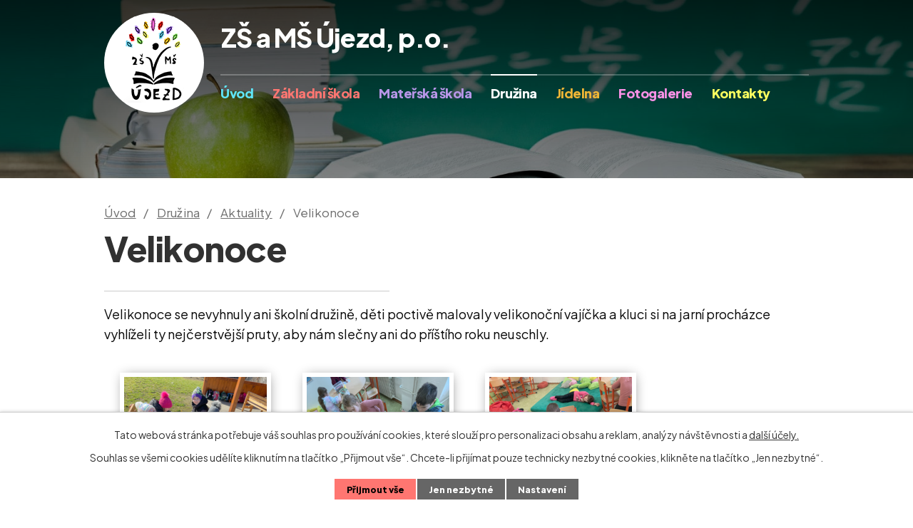

--- FILE ---
content_type: text/html; charset=utf-8
request_url: https://www.zsujezd.eu/aktuality-druzina/velikonoce
body_size: 7202
content:
<!DOCTYPE html>
<html lang="cs" data-lang-system="cs">
	<head>



		<!--[if IE]><meta http-equiv="X-UA-Compatible" content="IE=EDGE"><![endif]-->
			<meta name="viewport" content="width=device-width, initial-scale=1, user-scalable=yes">
			<meta http-equiv="content-type" content="text/html; charset=utf-8" />
			<meta name="robots" content="index,follow" />
			<meta name="author" content="Antee s.r.o." />
			<meta name="description" content="Velikonoce se nevyhnuly ani školní družině, děti poctivě malovaly velikonoční vajíčka a kluci si na jarní procházce vyhlíželi ty nejčerstvější pruty, aby nám slečny ani do příštího roku neuschly." />
			<meta name="viewport" content="width=device-width, initial-scale=1, user-scalable=yes" />
<title>Velikonoce | ZŠ a MŠ Újezd, p.o.</title>

		<link rel="stylesheet" type="text/css" href="https://cdn.antee.cz/jqueryui/1.8.20/css/smoothness/jquery-ui-1.8.20.custom.css?v=2" integrity="sha384-969tZdZyQm28oZBJc3HnOkX55bRgehf7P93uV7yHLjvpg/EMn7cdRjNDiJ3kYzs4" crossorigin="anonymous" />
		<link rel="stylesheet" type="text/css" href="/style.php?nid=SkdJR0E=&amp;ver=1768399196" />
		<link rel="stylesheet" type="text/css" href="/css/libs.css?ver=1768399900" />
		<link rel="stylesheet" type="text/css" href="https://cdn.antee.cz/genericons/genericons/genericons.css?v=2" integrity="sha384-DVVni0eBddR2RAn0f3ykZjyh97AUIRF+05QPwYfLtPTLQu3B+ocaZm/JigaX0VKc" crossorigin="anonymous" />

		<script src="/js/jquery/jquery-3.0.0.min.js" ></script>
		<script src="/js/jquery/jquery-migrate-3.1.0.min.js" ></script>
		<script src="/js/jquery/jquery-ui.min.js" ></script>
		<script src="/js/jquery/jquery.ui.touch-punch.min.js" ></script>
		<script src="/js/libs.min.js?ver=1768399900" ></script>
		<script src="/js/ipo.min.js?ver=1768399889" ></script>
			<script src="/js/locales/cs.js?ver=1768399196" ></script>

			<script src='https://www.google.com/recaptcha/api.js?hl=cs&render=explicit' ></script>

		<link href="/aktuality_zs?action=atom" type="application/atom+xml" rel="alternate" title="Aktuality ZŠ">
		<link href="/dokumenty?action=atom" type="application/atom+xml" rel="alternate" title="Dokumenty">
		<link href="/aktivni-projekty?action=atom" type="application/atom+xml" rel="alternate" title="Aktivní Projekty">
		<link href="/charitativni-akce?action=atom" type="application/atom+xml" rel="alternate" title="Charitativní akce">
		<link href="/aktuality-ms?action=atom" type="application/atom+xml" rel="alternate" title="Aktuality MŠ">
		<link href="/rovne-prilezitosti-ve-vzdelavani?action=atom" type="application/atom+xml" rel="alternate" title="Rovné příležitosti ve vzdělávání">
		<link href="/aktuality-druzina?action=atom" type="application/atom+xml" rel="alternate" title="Aktuality">
		<link href="/dokumenty-druzina?action=atom" type="application/atom+xml" rel="alternate" title="Dokumenty">
		<link href="/aktuality-sj?action=atom" type="application/atom+xml" rel="alternate" title="Aktuality ŠJ">
		<link href="/erasmus?action=atom" type="application/atom+xml" rel="alternate" title="Erasmus+">
		<link href="/skolska-rada?action=atom" type="application/atom+xml" rel="alternate" title="Školská rada">
		<link href="/projekty-m?action=atom" type="application/atom+xml" rel="alternate" title="Projekty">
		<link href="/index.php?action=atom&amp;oid=10533104" type="application/atom+xml" rel="alternate" title="Kalendář">
		<link href="/zakovsky-parlament?action=atom" type="application/atom+xml" rel="alternate" title="Žákovský parlament">
		<link href="/ukoncene-projekty?action=atom" type="application/atom+xml" rel="alternate" title="Ukončené projekty">
<link rel="preconnect" href="https://fonts.googleapis.com">
<link rel="preconnect" href="https://fonts.gstatic.com" crossorigin>
<link href="https://fonts.googleapis.com/css2?family=Plus+Jakarta+Sans:wght@400;700;800&amp;display=fallback" rel="stylesheet">
<link href="/image.php?nid=20274&amp;oid=9002148&amp;width=36" rel="icon" type="image/png">
<link rel="shortcut icon" href="/image.php?nid=20274&amp;oid=9002148&amp;width=36">
<link rel="preload" href="/image.php?nid=20274&amp;oid=9002150&amp;width=84" as="image">
<script>
ipo.api.live('body', function(el) {
//posun patičky
$(el).find("#ipocopyright").insertAfter("#ipocontainer");
//třída action-button na backlink
$(el).find(".backlink").addClass("action-button");
//přidání toggleru pro mobilní menu
if($(window).width() <= 1024) {
$(el).find("ul.topmenulevel1 .topmenulevel2").before("<span class='memu_item_collapse'>");
}
//404
if($("#ipopage .error").length > 0) {
$('body').addClass('error_page');
}
});
//zjištění počet položek submenu
ipo.api.live('#ipotopmenuwrapper ul.topmenulevel2', function(el) {
$(el).find("> li").each(function( index, es ) {
if(index == 9) {
$(el).addClass("two-column");
}
});
});
</script>
<script>
//označení položek, které mají submenu
ipo.api.live('#ipotopmenu ul.topmenulevel1 li.topmenuitem1', function(el) {
var submenu = $(el).find("ul.topmenulevel2");
if ($(window).width() <= 1024) {
if (submenu.length) {
$(el).addClass("hasSubmenu");
}
}
});
//rozbaleni menu
$(function() {
if ($(window).width() <= 1024) {
$('.topmenuitem1').each(function(){
if($(this).hasClass('active')) {
$(this).find("ul.topmenulevel2").css("display","flex");
$(this).find('.memu_item_collapse').addClass("see-more");
}
});
$(".topmenulevel1 > li.hasSubmenu .memu_item_collapse").click(function(e) {
e.preventDefault();
if($(this).hasClass("see-more")) {
$(this).removeClass("see-more");
$(this).next("ul.topmenulevel2").slideUp();
} else {
$(".topmenulevel1 > li.hasSubmenu .memu_item_collapse").removeClass("see-more");
$(".topmenulevel1 > li.hasSubmenu .memu_item_collapse:not(.see-more)").each(function(){
$("ul.topmenulevel2").slideUp();
});
$(this).addClass("see-more");
$(this).next("ul.topmenulevel2").slideDown();
}
});
}
});
</script>

	</head>

	<body id="page8945649" class="subpage8945649 subpage8945648"
			
			data-nid="20274"
			data-lid="CZ"
			data-oid="8945649"
			data-layout-pagewidth="1024"
			
			data-slideshow-timer="3"
			 data-ipo-article-id="748410"
						
				
				data-layout="responsive" data-viewport_width_responsive="1024"
			>



							<div id="snippet-cookiesConfirmation-euCookiesSnp">			<div id="cookieChoiceInfo" class="cookie-choices-info template_1">
					<p>Tato webová stránka potřebuje váš souhlas pro používání cookies, které slouží pro personalizaci obsahu a reklam, analýzy návštěvnosti a 
						<a class="cookie-button more" href="https://navody.antee.cz/cookies" target="_blank">další účely.</a>
					</p>
					<p>
						Souhlas se všemi cookies udělíte kliknutím na tlačítko „Přijmout vše“. Chcete-li přijímat pouze technicky nezbytné cookies, klikněte na tlačítko „Jen nezbytné“.
					</p>
				<div class="buttons">
					<a class="cookie-button action-button ajax" id="cookieChoiceButton" rel=”nofollow” href="/aktuality-druzina/velikonoce?do=cookiesConfirmation-acceptAll">Přijmout vše</a>
					<a class="cookie-button cookie-button--settings action-button ajax" rel=”nofollow” href="/aktuality-druzina/velikonoce?do=cookiesConfirmation-onlyNecessary">Jen nezbytné</a>
					<a class="cookie-button cookie-button--settings action-button ajax" rel=”nofollow” href="/aktuality-druzina/velikonoce?do=cookiesConfirmation-openSettings">Nastavení</a>
				</div>
			</div>
</div>				<div id="ipocontainer">

			<div class="menu-toggler">

				<span>Menu</span>
				<span class="genericon genericon-menu"></span>
			</div>

			<span id="back-to-top">

				<i class="fa fa-angle-up"></i>
			</span>

			<div id="ipoheader">

				<div class="header">
	<div class="layout-container flex-container">
		<div class="brand_wrapper">
			<a title="Základní škola a mateřská škola Újezd, příspěvková organizace" href="/" class="header-logo">
				<div class="logo_holder">
					<img src="/image.php?nid=20274&amp;oid=9002150&amp;width=84" alt="Logo">
				</div>
				<span class="brand_name">ZŠ a MŠ Újezd, p.o.</span>
			</a>
		</div>
		<!--<div class="header_action">
<div class="header_links">
<a href="tel:+420608984983">
<span class="header_link">
<span class="icon_holder">
<img src="/image.php?nid=20274&oid=9002179&width=15" alt="Telefon">
</span>
<span class="text_holder">+420 608 984 983</span>
</span>
</a>
</div>
</div>-->
	</div>
</div>



<div class="header_image_wrapper next_pages">
	
		 
		<div class="header_image" style="background-image:url(/image.php?oid=9002158&amp;nid=20274&amp;width=2000);"></div>
		 
	
</div>			</div>

			<div id="ipotopmenuwrapper">

				<div id="ipotopmenu">
<h4 class="hiddenMenu">Horní menu</h4>
<ul class="topmenulevel1"><li class="topmenuitem1 noborder" id="ipomenu8734091"><a href="/">Úvod</a></li><li class="topmenuitem1" id="ipomenu8945616"><a href="/zakladni-skola">Základní škola</a><ul class="topmenulevel2"><li class="topmenuitem2" id="ipomenu8945617"><a href="/aktuality_zs">Aktuality ZŠ</a></li><li class="topmenuitem2" id="ipomenu8945618"><a href="/plan-akci">Plán akcí</a></li><li class="topmenuitem2" id="ipomenu9406503"><a href="/rozvrhy-a-krouzky">Rozvrhy a kroužky</a><ul class="topmenulevel3"><li class="topmenuitem3" id="ipomenu8945621"><a href="/krouzky">Kroužky</a></li><li class="topmenuitem3" id="ipomenu9286418"><a href="/rozvrhy-ucitelu">Rozvrhy učitelů</a></li><li class="topmenuitem3" id="ipomenu10281038"><a href="/rozvrhy-trid">Rozvrhy tříd</a></li></ul></li><li class="topmenuitem2" id="ipomenu8945622"><a href="/o-nas">O nás</a><ul class="topmenulevel3"><li class="topmenuitem3" id="ipomenu8945623"><a href="/historie-skoly">Historie školy</a></li></ul></li><li class="topmenuitem2" id="ipomenu11561479"><a href="/dokumenty?multiTagsRenderer-tags=Z%C5%A0" target="_top">Dokumenty</a></li><li class="topmenuitem2" id="ipomenu9406497"><a href="/projekty_slozka">Projekty</a><ul class="topmenulevel3"><li class="topmenuitem3" id="ipomenu8945626"><a href="/aktivni-projekty">Aktivní Projekty</a></li><li class="topmenuitem3" id="ipomenu8945627"><a href="/charitativni-akce">Charitativní akce</a></li><li class="topmenuitem3" id="ipomenu12613183"><a href="/ukoncene-projekty">Ukončené projekty</a></li></ul></li><li class="topmenuitem2" id="ipomenu8945629"><a href="/pracovnici">Pracovníci</a></li><li class="topmenuitem2" id="ipomenu8945630"><a href="/gdpr">GDPR</a></li><li class="topmenuitem2" id="ipomenu8734093"><a href="/povinne-zverejnovane-informace">Povinně zveřejňované informace</a></li><li class="topmenuitem2" id="ipomenu9499581"><a href="/skolska-rada">Školská rada</a></li><li class="topmenuitem2" id="ipomenu9270484"><a href="/skolni-poradenske-pracoviste">Školní poradenské pracoviště</a></li><li class="topmenuitem2" id="ipomenu10999982"><a href="/zakovsky-parlament">Žákovský parlament</a></li><li class="topmenuitem2" id="ipomenu9184245"><a href="/volna-mista">Volná místa</a></li><li class="topmenuitem2" id="ipomenu12570904"><a href="/skolni-kantyna">Školní kantýna</a></li></ul></li><li class="topmenuitem1" id="ipomenu8945632"><a href="/materska-skola">Mateřská škola</a><ul class="topmenulevel2"><li class="topmenuitem2" id="ipomenu8945633"><a href="/aktuality-ms">Aktuality MŠ</a></li><li class="topmenuitem2" id="ipomenu8945634"><a href="/plan-akci-ms">Plán akcí</a></li><li class="topmenuitem2" id="ipomenu8945636"><a href="/o-nas-ms">O nás</a></li><li class="topmenuitem2" id="ipomenu8945665"><a href="/dokumenty?multiTagsRenderer-tags=M%C5%A0" target="_top">Dokumenty</a></li><li class="topmenuitem2" id="ipomenu8945645"><a href="/pracovnici-ms">Pracovníci</a></li><li class="topmenuitem2" id="ipomenu10331282"><a href="/projekty-m">Projekty</a></li></ul></li><li class="topmenuitem1 active" id="ipomenu8945648"><a href="/druzina">Družina</a><ul class="topmenulevel2"><li class="topmenuitem2 active" id="ipomenu8945649"><a href="/aktuality-druzina">Aktuality</a></li><li class="topmenuitem2" id="ipomenu8945650"><a href="/plan-akci-druzina">Plán akcí</a></li><li class="topmenuitem2" id="ipomenu8945651"><a href="/informace">Informace</a></li><li class="topmenuitem2" id="ipomenu8945652"><a href="/dokumenty-druzina">Dokumenty</a></li><li class="topmenuitem2" id="ipomenu8945653"><a href="/pracovnici-druzina">Pracovníci</a></li></ul></li><li class="topmenuitem1" id="ipomenu8945654"><a href="/jidelna">Jídelna</a><ul class="topmenulevel2"><li class="topmenuitem2" id="ipomenu9255999"><a href="/aktuality-sj">Aktuality ŠJ</a></li><li class="topmenuitem2" id="ipomenu8945656"><a href="/jidelnicek">Jídelníček</a></li><li class="topmenuitem2" id="ipomenu8945663"><a href="/dokumenty?multiTagsRenderer-tags=J%C3%ADdelna" target="_top">Dokumenty</a></li><li class="topmenuitem2" id="ipomenu8945661"><a href="/alergeny">Alergeny</a></li><li class="topmenuitem2" id="ipomenu8945662"><a href="/ceny-obedu">Ceny obědů</a></li><li class="topmenuitem2" id="ipomenu9137437"><a href="/pracovnici-jidelna">Pracovníci</a></li></ul></li><li class="topmenuitem1" id="ipomenu8981589"><a href="/fotogalerie">Fotogalerie</a><ul class="topmenulevel2"><li class="topmenuitem2" id="ipomenu8981591"><a href="https://www.youtube.com/channel/UC5fhAk2xg-CfVITF7pNTIWA" target="_blank">Videa</a></li></ul></li><li class="topmenuitem1" id="ipomenu8945668"><a href="/kontakty">Kontakty</a></li></ul>
					<div class="cleartop"></div>
				</div>
			</div>
			<div id="ipomain">
				
				<div id="ipomainframe">
					<div id="ipopage">
<div id="iponavigation">
	<h5 class="hiddenMenu">Drobečková navigace</h5>
	<p>
			<a href="/">Úvod</a> <span class="separator">&gt;</span>
			<a href="/druzina">Družina</a> <span class="separator">&gt;</span>
			<a href="/aktuality-druzina">Aktuality</a> <span class="separator">&gt;</span>
			<span class="currentPage">Velikonoce</span>
	</p>

</div>
						<div class="ipopagetext">
							<div class="blog view-detail content">
								
								<h1>Velikonoce</h1>

<div id="snippet--flash"></div>
								
																	

<hr class="cleaner">




<hr class="cleaner">

<div class="article">
	

	<div class="paragraph text clearfix">
<p>Velikonoce se nevyhnuly ani školní družině, děti poctivě malovaly velikonoční vajíčka a kluci si na jarní procházce vyhlíželi ty nejčerstvější pruty, aby nám slečny ani do příštího roku neuschly.</p>	</div>
		
<div id="snippet--images"><div class="images clearfix">

																			<div class="image-wrapper" data-img="9882729" style="margin: 22.00px; padding: 6px;">
				<div class="image-inner-wrapper with-description">
			<div class="image-thumbnail" style="width: 200px; height: 200px;">
				<a class="image-detail" href="/image.php?nid=20274&amp;oid=9882729&amp;width=525" data-srcset="/image.php?nid=20274&amp;oid=9882729&amp;width=1200 1600w, /image.php?nid=20274&amp;oid=9882729&amp;width=900 1200w, /image.php?nid=20274&amp;oid=9882729&amp;width=525 700w, /image.php?nid=20274&amp;oid=9882729&amp;width=225 300w" data-image-width="1200" data-image-height="1600" data-caption="" target="_blank">
<img alt="" style="margin: -34px 0px;" loading="lazy" width="200" height="267" data-src="/image.php?nid=20274&amp;oid=9882729&amp;width=200&amp;height=267">
</a>
			</div>
									<div class="image-description" title="" style="width: 200px;">
					
			</div>
						</div>
	</div>
																		<div class="image-wrapper" data-img="9882731" style="margin: 22.00px; padding: 6px;">
				<div class="image-inner-wrapper with-description">
			<div class="image-thumbnail" style="width: 200px; height: 200px;">
				<a class="image-detail" href="/image.php?nid=20274&amp;oid=9882731&amp;width=525" data-srcset="/image.php?nid=20274&amp;oid=9882731&amp;width=1200 1600w, /image.php?nid=20274&amp;oid=9882731&amp;width=900 1200w, /image.php?nid=20274&amp;oid=9882731&amp;width=525 700w, /image.php?nid=20274&amp;oid=9882731&amp;width=225 300w" data-image-width="1200" data-image-height="1600" data-caption="" target="_blank">
<img alt="" style="margin: -34px 0px;" loading="lazy" width="200" height="267" data-src="/image.php?nid=20274&amp;oid=9882731&amp;width=200&amp;height=267">
</a>
			</div>
									<div class="image-description" title="" style="width: 200px;">
					
			</div>
						</div>
	</div>
																			<div class="image-wrapper" data-img="9882734" style="margin: 22.00px; padding: 6px;">
				<div class="image-inner-wrapper with-description">
			<div class="image-thumbnail" style="width: 200px; height: 200px;">
				<a class="image-detail" href="/image.php?nid=20274&amp;oid=9882734&amp;width=700" data-srcset="/image.php?nid=20274&amp;oid=9882734&amp;width=1600 1600w, /image.php?nid=20274&amp;oid=9882734&amp;width=1200 1200w, /image.php?nid=20274&amp;oid=9882734&amp;width=700 700w, /image.php?nid=20274&amp;oid=9882734&amp;width=300 300w" data-image-width="1600" data-image-height="1200" data-caption="" target="_blank">
<img alt="" style="margin: 0px -34px;" loading="lazy" width="267" height="200" data-src="/image.php?nid=20274&amp;oid=9882734&amp;width=267&amp;height=200">
</a>
			</div>
									<div class="image-description" title="" style="width: 200px;">
					
			</div>
						</div>
	</div>
																		<div class="image-wrapper" data-img="9882737" style="margin: 22.00px; padding: 6px;">
				<div class="image-inner-wrapper with-description">
			<div class="image-thumbnail" style="width: 200px; height: 200px;">
				<a class="image-detail" href="/image.php?nid=20274&amp;oid=9882737&amp;width=525" data-srcset="/image.php?nid=20274&amp;oid=9882737&amp;width=1200 1600w, /image.php?nid=20274&amp;oid=9882737&amp;width=900 1200w, /image.php?nid=20274&amp;oid=9882737&amp;width=525 700w, /image.php?nid=20274&amp;oid=9882737&amp;width=225 300w" data-image-width="1200" data-image-height="1600" data-caption="" target="_blank">
<img alt="" style="margin: -34px 0px;" loading="lazy" width="200" height="267" data-src="/image.php?nid=20274&amp;oid=9882737&amp;width=200&amp;height=267">
</a>
			</div>
									<div class="image-description" title="" style="width: 200px;">
					
			</div>
						</div>
	</div>
		<hr class="cleaner">
</div>
</div>


<div id="snippet--uploader"></div>			<div class="article-footer">
													<div class="published"><span>Publikováno:</span> 15. 4. 2023 15:48</div>

					</div>
	
</div>

<hr class="cleaner">
<div class="content-paginator clearfix">
	<span class="linkprev">
		<a href="/aktuality-druzina/hody-v-rybnicku">

			<span class="linkprev-chevron">
				<i class="fa fa-angle-left"></i>
			</span>
			<span class="linkprev-text">
				<span class="linkprev-title">Hody v Rybníčku</span>
				<span class="linkprev-date">Publikováno: 15. 5. 2023 12:31</span>
			</span>
		</a>
	</span>
	<span class="linkback">
		<a href='/aktuality-druzina'>
			<span class="linkback-chevron">
				<i class="fa fa-undo"></i>
			</span>
			<span class="linkback-text">
				<span>Zpět na přehled</span>
			</span>
		</a>
	</span>
	<span class="linknext">
		<a href="/aktuality-druzina/zimni-tvorba-deti-v-druzine">

			<span class="linknext-chevron">
				<i class="fa fa-angle-right"></i>
			</span>
			<span class="linknext-text">
				<span class="linknext-title">Zimní tvorba dětí v…</span>
				<span class="linknext-date">Publikováno: 29. 1. 2023 19:55</span>
			</span>
		</a>
	</span>
</div>

		
															</div>
						</div>
					</div>


					

					

					<div class="hrclear"></div>
					<div id="ipocopyright">
<div class="copyright">
	<div class="page_footer layout-container">
	<div class="footer_block">
		<h2>ZŠ a MŠ Újezd, p.o.</h2>
		<p>
			Újezd 116, 78396 Újezd
		</p>
		<p>
			<strong>Zřizovatel:</strong> Obec Újezd<br>
			<strong>IČO:</strong> 709 84 484<br>
			<strong>Číslo účtu:</strong> 181152459/0300 (ČSOB)
		</p>
		<p class="links_title">
			<strong>Ředitelka školy</strong>
		</p>
		<p>
			Mgr. Barbora Čechová
		</p>
		<p class="phone_block">
			<a href="tel:+420608984983">+420 608 984 983</a>
		</p>
		<p class="mail_block">
			<a href="mailto:reditelka116@gmail.com">reditelka116@gmail.com</a>
		</p>
		<p class="links_title footer_sep">
			<strong>Zástupkyně ředitelky školy pro MŠ</strong>
		</p>
		<p>
			Bc. Petra Ullmannová
		</p>
		<p class="phone_block">
			<a href="tel:+420778881236">+420 778 881 236</a>
		</p>
		<p class="mail_block">
			<a href="mailto:petraullmannova@zsujezd.eu">petraullmannova@zsujezd.eu</a>
		</p>
		<br>
		<p class="links_title">
			<strong>Zástupkyně ředitelky školy pro ZŠ</strong>
		</p>
		<p>
			Mgr. Beáta Dancingerová
		</p>
		<!--<p class="links_title">
Mgr. Nikola Lušovská
</p>-->
		<p class="phone_block">
			<a href="tel:+420725000123">+420 725 000 123</a>
		</p>
		<p class="mail_block">
			<a href="mailto:beatapolisenska@zsujezd.eu">beatapolisenska@zsujezd.eu</a>
		</p>
		<!--<p class="mail_block">
<a href="mailto:nikolalusovska@zsujezd.eu">nikolalusovska@zsujezd.eu</a>
</p>-->
		<br>
		<p class="links_title footer_sep">
			<strong>Školní družina</strong>
		</p>
		<p class="phone_block">
			<a href="tel:+420778881235">+420 778 881 235</a>
		</p>
	</div>
	<div class="footer_map_wrapper">
		<a title="Zobrazit na mapě" class="footer_map" href="https://goo.gl/maps/bUkHKPAnxQqvr6Gw8" target="_blank" rel="noopener noreferrer">
			<span class="action-button">Zobrazit na mapě</span>
		</a>
	</div>
</div>
<div class="row antee">
	<div class="layout-container">
		© 2026 Základní škola a mateřská škola Újezd, příspěvková organizace, <a href="mailto:barborakacerova@zsujezd.eu">Kontaktovat webmastera</a>, <span id="links"><a href="/prohlaseni-o-pristupnosti">Prohlášení o přístupnosti</a>, <a href="/mapa-stranek">Mapa stránek</a></span><br>ANTEE s.r.o. - <a href="https://www.antee.cz" rel="nofollow">Tvorba webových stránek</a>, Redakční systém IPO
	</div>
</div>
</div>
					</div>
					<div id="ipostatistics">
<script >
	var _paq = _paq || [];
	_paq.push(['disableCookies']);
	_paq.push(['trackPageView']);
	_paq.push(['enableLinkTracking']);
	(function() {
		var u="https://matomo.antee.cz/";
		_paq.push(['setTrackerUrl', u+'piwik.php']);
		_paq.push(['setSiteId', 6950]);
		var d=document, g=d.createElement('script'), s=d.getElementsByTagName('script')[0];
		g.defer=true; g.async=true; g.src=u+'piwik.js'; s.parentNode.insertBefore(g,s);
	})();
</script>
<script >
	$(document).ready(function() {
		$('a[href^="mailto"]').on("click", function(){
			_paq.push(['setCustomVariable', 1, 'Click mailto','Email='+this.href.replace(/^mailto:/i,'') + ' /Page = ' +  location.href,'page']);
			_paq.push(['trackGoal', 8]);
			_paq.push(['trackPageView']);
		});

		$('a[href^="tel"]').on("click", function(){
			_paq.push(['setCustomVariable', 1, 'Click telefon','Telefon='+this.href.replace(/^tel:/i,'') + ' /Page = ' +  location.href,'page']);
			_paq.push(['trackPageView']);
		});
	});
</script>
					</div>

					<div id="ipofooter">
						
					</div>
				</div>
			</div>
		</div>
	</body>
</html>
